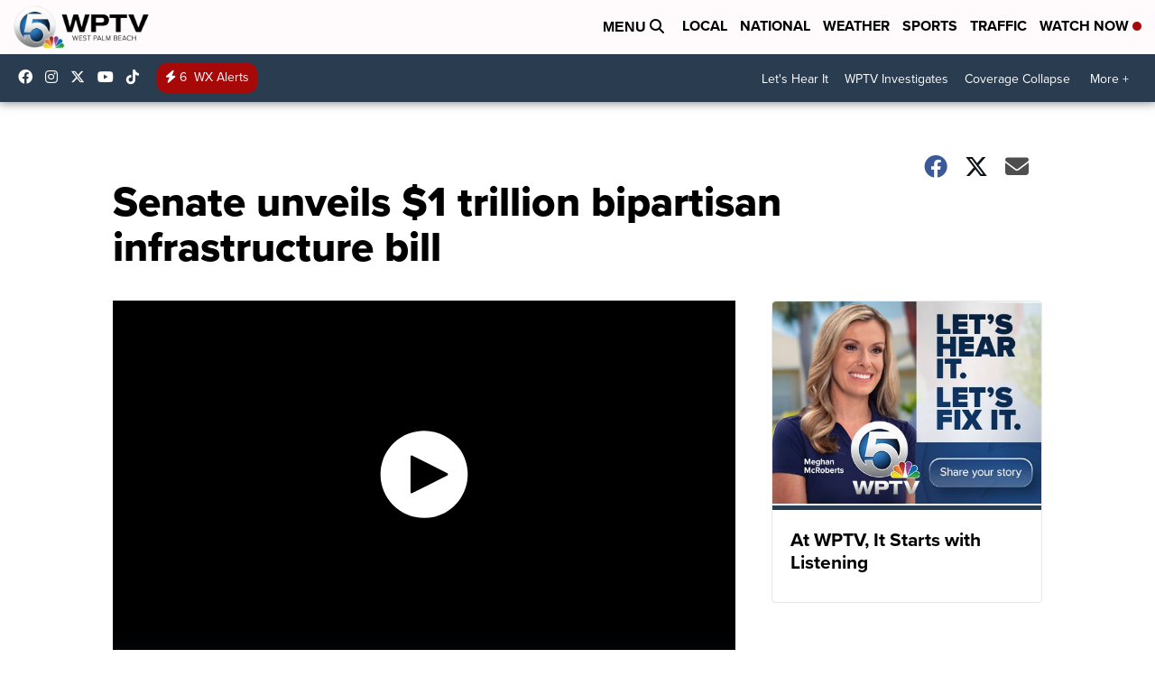

--- FILE ---
content_type: application/javascript; charset=utf-8
request_url: https://fundingchoicesmessages.google.com/f/AGSKWxXZ6x5u9oIMmTXtmQpxWwyrI4NGxXBT7zyF9M2iZqhYfNe0Rp1O_fiya9-Q7y2GY5qo05KgrbYdUjaz6VMcpZnshJv8GP-KnLFvwcUrPSKfp5AtRqgpIBr3xwoDuWt8VZksDWoJJsT5qsIBNs1o12qCC9gR7MvGJotsj4gmwzJu1BuDByOfbo2SXsTi/_/showindex-ad-/dspads./2018-ads-_a468x60._friendlyduck.
body_size: -1288
content:
window['f09ed0ea-9464-4f24-bfb9-95e3224babd3'] = true;